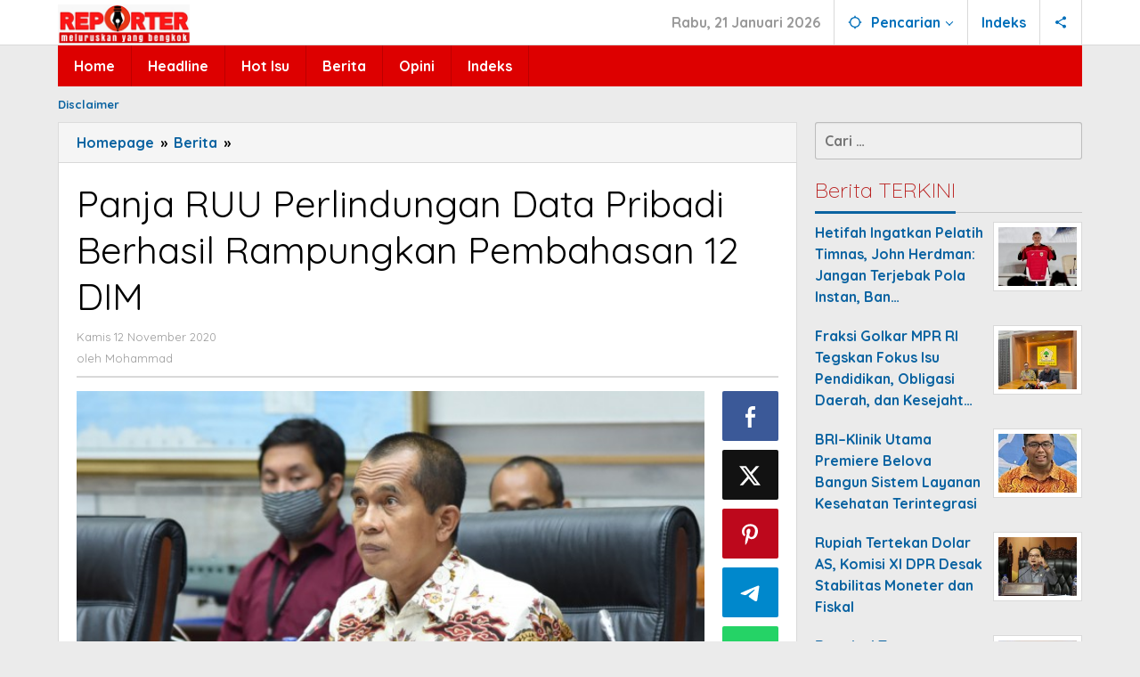

--- FILE ---
content_type: text/html; charset=UTF-8
request_url: https://reporter.id/2020/11/12/panja-ruu-perlindungan-data-pribadi-berhasil-rampungkan-pembahasan-12-dim/
body_size: 12699
content:
<!DOCTYPE html>
<html lang="id" itemscope itemtype="https://schema.org/BlogPosting">
<head itemscope="itemscope" itemtype="https://schema.org/WebSite">
<meta charset="UTF-8">
<meta name="viewport" content="width=device-width, initial-scale=1">
<link rel="profile" href="http://gmpg.org/xfn/11">

<title>Panja RUU Perlindungan Data Pribadi Berhasil Rampungkan Pembahasan 12 DIM &#8211; ReporterID</title>
<meta name='robots' content='max-image-preview:large' />
	<style>img:is([sizes="auto" i], [sizes^="auto," i]) { contain-intrinsic-size: 3000px 1500px }</style>
	<link rel='dns-prefetch' href='//fonts.googleapis.com' />
<link rel="alternate" type="application/rss+xml" title="ReporterID &raquo; Feed" href="https://reporter.id/feed/" />
<link rel="alternate" type="application/rss+xml" title="ReporterID &raquo; Umpan Komentar" href="https://reporter.id/comments/feed/" />
<link rel="alternate" type="application/rss+xml" title="ReporterID &raquo; Panja RUU Perlindungan Data Pribadi Berhasil Rampungkan Pembahasan 12 DIM Umpan Komentar" href="https://reporter.id/2020/11/12/panja-ruu-perlindungan-data-pribadi-berhasil-rampungkan-pembahasan-12-dim/feed/" />
<script type="text/javascript">
/* <![CDATA[ */
window._wpemojiSettings = {"baseUrl":"https:\/\/s.w.org\/images\/core\/emoji\/16.0.1\/72x72\/","ext":".png","svgUrl":"https:\/\/s.w.org\/images\/core\/emoji\/16.0.1\/svg\/","svgExt":".svg","source":{"concatemoji":"https:\/\/reporter.id\/wp-includes\/js\/wp-emoji-release.min.js?ver=6.8.3"}};
/*! This file is auto-generated */
!function(s,n){var o,i,e;function c(e){try{var t={supportTests:e,timestamp:(new Date).valueOf()};sessionStorage.setItem(o,JSON.stringify(t))}catch(e){}}function p(e,t,n){e.clearRect(0,0,e.canvas.width,e.canvas.height),e.fillText(t,0,0);var t=new Uint32Array(e.getImageData(0,0,e.canvas.width,e.canvas.height).data),a=(e.clearRect(0,0,e.canvas.width,e.canvas.height),e.fillText(n,0,0),new Uint32Array(e.getImageData(0,0,e.canvas.width,e.canvas.height).data));return t.every(function(e,t){return e===a[t]})}function u(e,t){e.clearRect(0,0,e.canvas.width,e.canvas.height),e.fillText(t,0,0);for(var n=e.getImageData(16,16,1,1),a=0;a<n.data.length;a++)if(0!==n.data[a])return!1;return!0}function f(e,t,n,a){switch(t){case"flag":return n(e,"\ud83c\udff3\ufe0f\u200d\u26a7\ufe0f","\ud83c\udff3\ufe0f\u200b\u26a7\ufe0f")?!1:!n(e,"\ud83c\udde8\ud83c\uddf6","\ud83c\udde8\u200b\ud83c\uddf6")&&!n(e,"\ud83c\udff4\udb40\udc67\udb40\udc62\udb40\udc65\udb40\udc6e\udb40\udc67\udb40\udc7f","\ud83c\udff4\u200b\udb40\udc67\u200b\udb40\udc62\u200b\udb40\udc65\u200b\udb40\udc6e\u200b\udb40\udc67\u200b\udb40\udc7f");case"emoji":return!a(e,"\ud83e\udedf")}return!1}function g(e,t,n,a){var r="undefined"!=typeof WorkerGlobalScope&&self instanceof WorkerGlobalScope?new OffscreenCanvas(300,150):s.createElement("canvas"),o=r.getContext("2d",{willReadFrequently:!0}),i=(o.textBaseline="top",o.font="600 32px Arial",{});return e.forEach(function(e){i[e]=t(o,e,n,a)}),i}function t(e){var t=s.createElement("script");t.src=e,t.defer=!0,s.head.appendChild(t)}"undefined"!=typeof Promise&&(o="wpEmojiSettingsSupports",i=["flag","emoji"],n.supports={everything:!0,everythingExceptFlag:!0},e=new Promise(function(e){s.addEventListener("DOMContentLoaded",e,{once:!0})}),new Promise(function(t){var n=function(){try{var e=JSON.parse(sessionStorage.getItem(o));if("object"==typeof e&&"number"==typeof e.timestamp&&(new Date).valueOf()<e.timestamp+604800&&"object"==typeof e.supportTests)return e.supportTests}catch(e){}return null}();if(!n){if("undefined"!=typeof Worker&&"undefined"!=typeof OffscreenCanvas&&"undefined"!=typeof URL&&URL.createObjectURL&&"undefined"!=typeof Blob)try{var e="postMessage("+g.toString()+"("+[JSON.stringify(i),f.toString(),p.toString(),u.toString()].join(",")+"));",a=new Blob([e],{type:"text/javascript"}),r=new Worker(URL.createObjectURL(a),{name:"wpTestEmojiSupports"});return void(r.onmessage=function(e){c(n=e.data),r.terminate(),t(n)})}catch(e){}c(n=g(i,f,p,u))}t(n)}).then(function(e){for(var t in e)n.supports[t]=e[t],n.supports.everything=n.supports.everything&&n.supports[t],"flag"!==t&&(n.supports.everythingExceptFlag=n.supports.everythingExceptFlag&&n.supports[t]);n.supports.everythingExceptFlag=n.supports.everythingExceptFlag&&!n.supports.flag,n.DOMReady=!1,n.readyCallback=function(){n.DOMReady=!0}}).then(function(){return e}).then(function(){var e;n.supports.everything||(n.readyCallback(),(e=n.source||{}).concatemoji?t(e.concatemoji):e.wpemoji&&e.twemoji&&(t(e.twemoji),t(e.wpemoji)))}))}((window,document),window._wpemojiSettings);
/* ]]> */
</script>
<style id='wp-emoji-styles-inline-css' type='text/css'>

	img.wp-smiley, img.emoji {
		display: inline !important;
		border: none !important;
		box-shadow: none !important;
		height: 1em !important;
		width: 1em !important;
		margin: 0 0.07em !important;
		vertical-align: -0.1em !important;
		background: none !important;
		padding: 0 !important;
	}
</style>
<link rel='stylesheet' id='majalahpro-core-css' href='https://reporter.id/wp-content/plugins/majalahpro-core/css/majalahpro-core.css?ver=1.2.9' type='text/css' media='all' />
<link rel='stylesheet' id='majalahpro-fonts-css' href='https://fonts.googleapis.com/css?family=Quicksand%3Aregular%2C700%2C300%26subset%3Dlatin%2C&#038;ver=1.3.1' type='text/css' media='all' />
<link rel='stylesheet' id='majalahpro-style-css' href='https://reporter.id/wp-content/themes/majalahpro/style.css?ver=1.3.1' type='text/css' media='all' />
<style id='majalahpro-style-inline-css' type='text/css'>
body{color:#000000;font-family:"Quicksand",arial,sans-serif;}kbd,a.button,button,.button,button.button,input[type="button"],input[type="reset"],input[type="submit"],#infinite-handle span,ol.comment-list li div.reply .comment-reply-link,#cancel-comment-reply-link,.tagcloud a,.tagcloud ul,ul.page-numbers li span.page-numbers,.prevnextpost-links a .prevnextpost,.page-links .page-link-number,.sidr,#navigationamp,.firstpage-title,.gmr-ajax-tab > li > a.js-tabs__title-active,.gmr-ajax-tab > li > a.js-tabs__title-active:focus,.gmr-ajax-tab > li > a.js-tabs__title-active:hover,#secondary-slider .splide__slide.is-active{background-color:#0b63a1;}#primary-menu .sub-menu-search,#primary-menu .sub-menu,#primary-menu .children,.gmr-ajax-loader{border-bottom-color:#0b63a1;}blockquote,a.button,button,.button,button.button,input[type="button"],input[type="reset"],input[type="submit"],.gmr-theme div.sharedaddy h3.sd-title:before,.bypostauthor > .comment-body,ol.comment-list li .comment-meta:after,.widget-title span{border-color:#0b63a1;}.gmr-meta-topic a,h3.widget-title,h3.related-title,.gmr-owl-carousel .gmr-slide-topic a,.gmr-module-slide-topic a{color:#b9201f;}#secondary-slider{border-top-color:#b9201f;}.gmr-owl-carousel .gmr-slide-topic a,.gmr-firstbox-content{border-color:#b9201f;}a{color:#0b63a1;}.gmr-secondmenu #primary-menu > li.page_item_has_children > a:after,.gmr-secondmenu #primary-menu > li.menu-item-has-children > a:after,.gmr-secondmenu #primary-menu .sub-menu-search > li.page_item_has_children > a:after,.gmr-secondmenu #primary-menu .sub-menu-search > li.menu-item-has-children > a:after,.gmr-secondmenu #primary-menu .sub-menu > li.page_item_has_children > a:after,.gmr-secondmenu #primary-menu .sub-menu > li.menu-item-has-children > a:after,.gmr-secondmenu #primary-menu .children > li.page_item_has_children > a:after,.gmr-secondmenu #primary-menu .children > li.menu-item-has-children > a:after{border-color:#0b63a1;}a:hover,a:focus,a:active{color:#0b63a1;}.gmr-topnavmenu #primary-menu > li.page_item_has_children:hover > a:after,.gmr-topnavmenu #primary-menu > li.menu-item-has-children:hover > a:after{border-color:#0b63a1;}.site-title a{color:#0b63a1;}.site-description{color:#999999;}.gmr-logo{margin-top:5px;}.gmr-menuwrap,.gmr-sticky .top-header.sticky-menu,.gmr-mainmenu #primary-menu .sub-menu,.gmr-mainmenu #primary-menu .children{background-color:#dd0000;}#gmr-responsive-menu,.gmr-mainmenu #primary-menu > li > a{color:#ffffff;}.gmr-mainmenu #primary-menu > li.menu-border > a span,.gmr-mainmenu #primary-menu > li.page_item_has_children > a:after,.gmr-mainmenu #primary-menu > li.menu-item-has-children > a:after,.gmr-mainmenu #primary-menu .sub-menu-search > li.page_item_has_children > a:after,.gmr-mainmenu #primary-menu .sub-menu-search > li.menu-item-has-children > a:after,.gmr-mainmenu #primary-menu .sub-menu > li.page_item_has_children > a:after,.gmr-mainmenu #primary-menu .sub-menu > li.menu-item-has-children > a:after,.gmr-mainmenu #primary-menu .children > li.page_item_has_children > a:after,.gmr-mainmenu #primary-menu .children > li.menu-item-has-children > a:after{border-color:#ffffff;}#gmr-responsive-menu:hover,.gmr-mainmenu #primary-menu > li:hover > a,.gmr-mainmenu #primary-menu .current-menu-item > a,.gmr-mainmenu #primary-menu .current-menu-ancestor > a,.gmr-mainmenu #primary-menu .current_page_item > a,.gmr-mainmenu #primary-menu .current_page_ancestor > a,.gmr-mainmenu .search-trigger .gmr-icon:hover{color:#ffffff;}.gmr-mainmenu #primary-menu > li.menu-border:hover > a span,.gmr-mainmenu #primary-menu > li.menu-border.current-menu-item > a span,.gmr-mainmenu #primary-menu > li.menu-border.current-menu-ancestor > a span,.gmr-mainmenu #primary-menu > li.menu-border.current_page_item > a span,.gmr-mainmenu #primary-menu > li.menu-border.current_page_ancestor > a span,.gmr-mainmenu #primary-menu > li.page_item_has_children:hover > a:after,.gmr-mainmenu #primary-menu > li.menu-item-has-children:hover > a:after{border-color:#ffffff;}.gmr-mainmenu #primary-menu > li:hover > a,.gmr-mainmenu #primary-menu .current-menu-item > a,.gmr-mainmenu #primary-menu .current-menu-ancestor > a,.gmr-mainmenu #primary-menu .current_page_item > a,.gmr-mainmenu #primary-menu .current_page_ancestor > a{background-color:#0b63a1;}.gmr-topnavwrap{background-color:#ffffff;}#gmr-topnavresponsive-menu svg,.gmr-topnavmenu #primary-menu > li > a,.gmr-social-icon ul > li > a,.search-trigger .gmr-icon{color:#016fba;}.gmr-topnavmenu #primary-menu > li.menu-border > a span,.gmr-topnavmenu #primary-menu > li.page_item_has_children > a:after,.gmr-topnavmenu #primary-menu > li.menu-item-has-children > a:after,.gmr-topnavmenu #primary-menu .sub-menu-search > li.page_item_has_children > a:after,.gmr-topnavmenu #primary-menu .sub-menu-search > li.menu-item-has-children > a:after,.gmr-topnavmenu #primary-menu .sub-menu > li.page_item_has_children > a:after,.gmr-topnavmenu #primary-menu .sub-menu > li.menu-item-has-children > a:after,.gmr-topnavmenu #primary-menu .children > li.page_item_has_children > a:after,.gmr-topnavmenu #primary-menu .children > li.menu-item-has-children > a:after{border-color:#016fba;}#gmr-topnavresponsive-menu:hover,.gmr-topnavmenu #primary-menu > li:hover > a,.gmr-topnavmenu #primary-menu .current-menu-item > a,.gmr-topnavmenu #primary-menu .current-menu-ancestor > a,.gmr-topnavmenu #primary-menu .current_page_item > a,.gmr-topnavmenu #primary-menu .current_page_ancestor > a,.gmr-social-icon ul > li > a:hover{color:#0b63a1;}.gmr-topnavmenu #primary-menu > li.menu-border:hover > a span,.gmr-topnavmenu #primary-menu > li.menu-border.current-menu-item > a span,.gmr-topnavmenu #primary-menu > li.menu-border.current-menu-ancestor > a span,.gmr-topnavmenu #primary-menu > li.menu-border.current_page_item > a span,.gmr-topnavmenu #primary-menu > li.menu-border.current_page_ancestor > a span,.gmr-topnavmenu #primary-menu > li.page_item_has_children:hover > a:after,.gmr-topnavmenu #primary-menu > li.menu-item-has-children:hover > a:after{border-color:#0b63a1;}.page-title,.breadcrumbs,.gmr-authorbox,.module-slide-tabs,.related-title{background-color:#f5f5f5;}.site-main,.gmr-infinite-selector.gmr-related-infinite #gmr-main-load .item-infinite .item-box,.majalahpro-core-related-post .gmr-newinfinite{background-color:#ffffff;}h1,h2,h3,h4,h5,h6,.h1,.h2,.h3,.h4,.h5,.h6,.site-title,#gmr-responsive-menu,.gmr-mainmenu #primary-menu > li > a{font-family:"Quicksand",arial,sans-serif;}body,.gmr-gallery-related ul li,.gmr-module-posts ul li{font-weight:700;font-size:16px;}.entry-content-single{font-size:17px;}h1{font-size:30px;}h2{font-size:26px;}h3{font-size:24px;}h4{font-size:22px;}h5{font-size:20px;}h6{font-size:18px;}.widget-footer{background-color:#ffffff;}.site-footer{color:#323233;}.site-footer a{color:#999;}.site-footer a:hover{color:#999;}
</style>

<!-- OG: 3.2.3 --><link rel="image_src" href="https://reporter.id/wp-content/uploads/2020/11/abdul-kharis-ruu-pdp.jpg"><meta name="msapplication-TileImage" content="https://reporter.id/wp-content/uploads/2020/11/abdul-kharis-ruu-pdp.jpg">
<meta property="og:image" content="https://reporter.id/wp-content/uploads/2020/11/abdul-kharis-ruu-pdp.jpg"><meta property="og:image:secure_url" content="https://reporter.id/wp-content/uploads/2020/11/abdul-kharis-ruu-pdp.jpg"><meta property="og:image:width" content="640"><meta property="og:image:height" content="427"><meta property="og:image:alt" content="abdul kharis ruu pdp"><meta property="og:image:type" content="image/jpeg"><meta property="og:description" content="JAKARTA, REPORTER.ID - Panitia Kerja (Panja) Rancangan Undang-Undang (RUU) tentang Perlindungan Data Pribadi (PDP) Komisi I DPR RI yang dipimpin Wakil Ketua Komisi I DPR RI Abdul Kharis Almasyhari kembali melaksanakan rapat lanjutan pembahasan materi Daftar Inventarisasi Masalah (DIM) RUU tentang PDP. Pada rapat kali ini, Tim Panja RUU tentang Perlindungan Data Pribadi Komisi I..."><meta property="og:type" content="article"><meta property="og:locale" content="id"><meta property="og:site_name" content="ReporterID"><meta property="og:title" content="Panja RUU Perlindungan Data Pribadi Berhasil Rampungkan Pembahasan 12 DIM"><meta property="og:url" content="https://reporter.id/2020/11/12/panja-ruu-perlindungan-data-pribadi-berhasil-rampungkan-pembahasan-12-dim/"><meta property="og:updated_time" content="2020-11-12T10:58:24+07:00">
<meta property="article:tag" content="panja ruu pdp"><meta property="article:published_time" content="2020-11-12T03:58:24+00:00"><meta property="article:modified_time" content="2020-11-12T03:58:24+00:00"><meta property="article:section" content="Berita"><meta property="article:author:first_name" content="Mohammad"><meta property="article:author:last_name" content="Munif"><meta property="article:author:username" content="Mohammad">
<meta property="twitter:partner" content="ogwp"><meta property="twitter:card" content="summary_large_image"><meta property="twitter:image" content="https://reporter.id/wp-content/uploads/2020/11/abdul-kharis-ruu-pdp.jpg"><meta property="twitter:image:alt" content="abdul kharis ruu pdp"><meta property="twitter:title" content="Panja RUU Perlindungan Data Pribadi Berhasil Rampungkan Pembahasan 12 DIM"><meta property="twitter:description" content="JAKARTA, REPORTER.ID - Panitia Kerja (Panja) Rancangan Undang-Undang (RUU) tentang Perlindungan Data Pribadi (PDP) Komisi I DPR RI yang dipimpin Wakil Ketua Komisi I DPR RI Abdul Kharis Almasyhari..."><meta property="twitter:url" content="https://reporter.id/2020/11/12/panja-ruu-perlindungan-data-pribadi-berhasil-rampungkan-pembahasan-12-dim/">
<meta itemprop="image" content="https://reporter.id/wp-content/uploads/2020/11/abdul-kharis-ruu-pdp.jpg"><meta itemprop="name" content="Panja RUU Perlindungan Data Pribadi Berhasil Rampungkan Pembahasan 12 DIM"><meta itemprop="description" content="JAKARTA, REPORTER.ID - Panitia Kerja (Panja) Rancangan Undang-Undang (RUU) tentang Perlindungan Data Pribadi (PDP) Komisi I DPR RI yang dipimpin Wakil Ketua Komisi I DPR RI Abdul Kharis Almasyhari kembali melaksanakan rapat lanjutan pembahasan materi Daftar Inventarisasi Masalah (DIM) RUU tentang PDP. Pada rapat kali ini, Tim Panja RUU tentang Perlindungan Data Pribadi Komisi I..."><meta itemprop="datePublished" content="2020-11-12"><meta itemprop="dateModified" content="2020-11-12T03:58:24+00:00"><meta itemprop="author" content="Mohammad"><meta itemprop="tagline" content="Meluruskan yang Bengkok">
<meta property="profile:first_name" content="Mohammad"><meta property="profile:last_name" content="Munif"><meta property="profile:username" content="Mohammad">
<!-- /OG -->

<link rel="https://api.w.org/" href="https://reporter.id/wp-json/" /><link rel="alternate" title="JSON" type="application/json" href="https://reporter.id/wp-json/wp/v2/posts/8292" /><link rel="EditURI" type="application/rsd+xml" title="RSD" href="https://reporter.id/xmlrpc.php?rsd" />
<meta name="generator" content="WordPress 6.8.3" />
<link rel="canonical" href="https://reporter.id/2020/11/12/panja-ruu-perlindungan-data-pribadi-berhasil-rampungkan-pembahasan-12-dim/" />
<link rel='shortlink' href='https://reporter.id/?p=8292' />
<link rel="alternate" title="oEmbed (JSON)" type="application/json+oembed" href="https://reporter.id/wp-json/oembed/1.0/embed?url=https%3A%2F%2Freporter.id%2F2020%2F11%2F12%2Fpanja-ruu-perlindungan-data-pribadi-berhasil-rampungkan-pembahasan-12-dim%2F" />
<link rel="alternate" title="oEmbed (XML)" type="text/xml+oembed" href="https://reporter.id/wp-json/oembed/1.0/embed?url=https%3A%2F%2Freporter.id%2F2020%2F11%2F12%2Fpanja-ruu-perlindungan-data-pribadi-berhasil-rampungkan-pembahasan-12-dim%2F&#038;format=xml" />
<link rel="pingback" href="https://reporter.id/xmlrpc.php"><link rel="icon" href="https://reporter.id/wp-content/uploads/2025/03/cropped-Favicon_Reporter-46x46.png" sizes="32x32" />
<link rel="icon" href="https://reporter.id/wp-content/uploads/2025/03/cropped-Favicon_Reporter.png" sizes="192x192" />
<link rel="apple-touch-icon" href="https://reporter.id/wp-content/uploads/2025/03/cropped-Favicon_Reporter.png" />
<meta name="msapplication-TileImage" content="https://reporter.id/wp-content/uploads/2025/03/cropped-Favicon_Reporter.png" />
</head>

<body class="wp-singular post-template-default single single-post postid-8292 single-format-standard wp-theme-majalahpro gmr-theme idtheme kentooz gmr-sticky group-blog" itemscope="itemscope" itemtype="https://schema.org/WebPage">
<a class="skip-link screen-reader-text" href="#main">Lewati ke konten</a>

<div class="top-header-second">
	<div class="gmr-topnavwrap clearfix">
		<div class="container">
			<div class="gmr-list-table">
				<div class="gmr-table-row">
					<div class="gmr-table-cell gmr-table-logo">
						<div class="gmr-mobilelogo">
							<div class="gmr-logo"><a href="https://reporter.id/" class="custom-logo-link" itemprop="url" title="ReporterID"><img src="https://reporter.id/wp-content/uploads/2025/03/Logo_Reporter_300.jpg" alt="ReporterID" title="ReporterID" /></a></div>						</div>
					</div>
					<div class="gmr-table-cell gmr-table-menu">
													<a id="gmr-topnavresponsive-menu" href="#menus" title="Menus" rel="nofollow"><svg xmlns="http://www.w3.org/2000/svg" xmlns:xlink="http://www.w3.org/1999/xlink" aria-hidden="true" role="img" style="vertical-align: -0.125em;" width="1em" height="1em" preserveAspectRatio="xMidYMid meet" viewBox="0 0 24 24"><path d="M3 18h18v-2H3v2zm0-5h18v-2H3v2zm0-7v2h18V6H3z" fill="currentColor"/></svg></a>
							<div class="close-topnavmenu-wrap"><a id="close-topnavmenu-button" rel="nofollow" href="#"><svg xmlns="http://www.w3.org/2000/svg" xmlns:xlink="http://www.w3.org/1999/xlink" aria-hidden="true" role="img" width="1em" height="1em" preserveAspectRatio="xMidYMid meet" viewBox="0 0 24 24"><g fill="currentColor"><path d="M12 2a10 10 0 1 0 10 10A10 10 0 0 0 12 2zm0 18a8 8 0 1 1 8-8a8 8 0 0 1-8 8z"/><path d="M14.71 9.29a1 1 0 0 0-1.42 0L12 10.59l-1.29-1.3a1 1 0 0 0-1.42 1.42l1.3 1.29l-1.3 1.29a1 1 0 0 0 0 1.42a1 1 0 0 0 1.42 0l1.29-1.3l1.29 1.3a1 1 0 0 0 1.42 0a1 1 0 0 0 0-1.42L13.41 12l1.3-1.29a1 1 0 0 0 0-1.42z"/></g></svg></a></div>
							<nav id="site-navigation" class="gmr-topnavmenu pull-right" role="navigation" itemscope="itemscope" itemtype="https://schema.org/SiteNavigationElement">
								<ul id="primary-menu" class="menu"><li class="menu-item menu-item-type-custom menu-item-object-custom menu-item-object-date"><span class="gmr-top-date" data-lang="id">&nbsp;</span></li><li class="menu-item menu-item-type-custom menu-item-object-custom menu-item-has-children gmr-search"><a href="#" title="Pencarian" rel="nofollow" itemprop="url"><svg xmlns="http://www.w3.org/2000/svg" xmlns:xlink="http://www.w3.org/1999/xlink" aria-hidden="true" role="img" style="vertical-align: -0.125em;" width="1em" height="1em" preserveAspectRatio="xMidYMid meet" viewBox="0 0 24 24"><path d="M20.94 11A8.994 8.994 0 0 0 13 3.06V1h-2v2.06A8.994 8.994 0 0 0 3.06 11H1v2h2.06A8.994 8.994 0 0 0 11 20.94V23h2v-2.06A8.994 8.994 0 0 0 20.94 13H23v-2h-2.06zM12 19c-3.87 0-7-3.13-7-7s3.13-7 7-7s7 3.13 7 7s-3.13 7-7 7z" fill="currentColor"/></svg><span itemprop="name">Pencarian</span></a><ul class="sub-menu-search"><li id="menu-item-search" class="menu-item menu-item-type-custom menu-item-object-custom menu-item-search"><form method="get" class="gmr-searchform searchform" action="https://reporter.id/"><input type="text" name="s" id="s" placeholder="Pencarian" /></form></li></ul></li><li id="menu-item-23674" class="menu-item menu-item-type-post_type menu-item-object-page menu-item-23674"><a href="https://reporter.id/indeks/" itemprop="url"><span itemprop="name">Indeks</span></a></li>

					<li class="menu-item menu-item-type-custom menu-item-object-custom gmr-social-menu">
						<a href="#" title="Social Network" rel="nofollow" class="gmr-social-mainlink" itemprop="url">
							<svg xmlns="http://www.w3.org/2000/svg" xmlns:xlink="http://www.w3.org/1999/xlink" aria-hidden="true" role="img" style="vertical-align: -0.125em;" width="1em" height="1em" preserveAspectRatio="xMidYMid meet" viewBox="0 0 24 24"><path d="M18 16.08c-.76 0-1.44.3-1.96.77L8.91 12.7c.05-.23.09-.46.09-.7s-.04-.47-.09-.7l7.05-4.11c.54.5 1.25.81 2.04.81c1.66 0 3-1.34 3-3s-1.34-3-3-3s-3 1.34-3 3c0 .24.04.47.09.7L8.04 9.81C7.5 9.31 6.79 9 6 9c-1.66 0-3 1.34-3 3s1.34 3 3 3c.79 0 1.5-.31 2.04-.81l7.12 4.16c-.05.21-.08.43-.08.65c0 1.61 1.31 2.92 2.92 2.92c1.61 0 2.92-1.31 2.92-2.92s-1.31-2.92-2.92-2.92z" fill="currentColor"/></svg>
						</a><ul class="sub-menu"><li class="menu-item menu-item-type-custom menu-item-object-custom menu-item-social-network"><a href="https://reporter.id/feed/" title="RSS" class="rss" target="_blank" rel="nofollow"><svg xmlns="http://www.w3.org/2000/svg" xmlns:xlink="http://www.w3.org/1999/xlink" aria-hidden="true" role="img" width="1em" height="1em" preserveAspectRatio="xMidYMid meet" viewBox="0 0 20 20"><path d="M14.92 18H18C18 9.32 10.82 2.25 2 2.25v3.02c7.12 0 12.92 5.71 12.92 12.73zm-5.44 0h3.08C12.56 12.27 7.82 7.6 2 7.6v3.02c2 0 3.87.77 5.29 2.16A7.292 7.292 0 0 1 9.48 18zm-5.35-.02c1.17 0 2.13-.93 2.13-2.09c0-1.15-.96-2.09-2.13-2.09c-1.18 0-2.13.94-2.13 2.09c0 1.16.95 2.09 2.13 2.09z" fill="currentColor"/></svg>RSS</a></li></ul></li></ul>							</nav><!-- #site-navigation -->
											</div>
				</div>
			</div>
					</div>
	</div>
</div>


	<header id="masthead" class="site-header" role="banner" itemscope="itemscope" itemtype="https://schema.org/WPHeader">
		<div class="top-header">
			<div class="container">
				<div class="gmr-menuwrap clearfix">
					<nav id="site-navigation" class="gmr-mainmenu" role="navigation" itemscope="itemscope" itemtype="https://schema.org/SiteNavigationElement">
						<ul id="primary-menu" class="menu"><li id="menu-item-23524" class="menu-item menu-item-type-custom menu-item-object-custom menu-item-home menu-item-23524"><a href="https://reporter.id/" itemprop="url"><span itemprop="name">Home</span></a></li>
<li id="menu-item-23514" class="menu-item menu-item-type-taxonomy menu-item-object-category menu-item-23514"><a href="https://reporter.id/category/headline/" itemprop="url"><span itemprop="name">Headline</span></a></li>
<li id="menu-item-23515" class="menu-item menu-item-type-taxonomy menu-item-object-category menu-item-23515"><a href="https://reporter.id/category/hot-isu/" itemprop="url"><span itemprop="name">Hot Isu</span></a></li>
<li id="menu-item-23513" class="menu-item menu-item-type-taxonomy menu-item-object-category current-post-ancestor current-menu-parent current-post-parent menu-item-23513"><a href="https://reporter.id/category/berita/" itemprop="url"><span itemprop="name">Berita</span></a></li>
<li id="menu-item-23516" class="menu-item menu-item-type-taxonomy menu-item-object-category menu-item-23516"><a href="https://reporter.id/category/opini/" itemprop="url"><span itemprop="name">Opini</span></a></li>
<li id="menu-item-23293" class="menu-item menu-item-type-post_type menu-item-object-page menu-item-23293"><a href="https://reporter.id/indeks/" itemprop="url"><span itemprop="name">Indeks</span></a></li>
</ul>					</nav><!-- #site-navigation -->
				</div>
			</div>
		</div><!-- .top-header -->
	</header><!-- #masthead -->

				<div class="container">
				<div class="gmr-secondmenuwrap clearfix">
					<nav id="site-navigation" class="gmr-secondmenu" role="navigation" itemscope="itemscope" itemtype="https://schema.org/SiteNavigationElement">
						<ul id="primary-menu" class="menu"><li id="menu-item-23290" class="menu-item menu-item-type-post_type menu-item-object-page menu-item-23290"><a href="https://reporter.id/disclaimer/" itemprop="url"><span itemprop="name">Disclaimer</span></a></li>
</ul>					</nav><!-- #site-navigation -->
				</div>
			</div>
		
<div class="site inner-wrap" id="site-container">
	
	<div id="content" class="gmr-content">

		
		<div class="container">

			<div class="row">

<div id="primary" class="content-area col-md-content">

			<div class="breadcrumbs" itemscope itemtype="https://schema.org/BreadcrumbList">
				<div class="container">
																												<span class="first-item" itemprop="itemListElement" itemscope itemtype="https://schema.org/ListItem">
										<a itemscope itemtype="https://schema.org/WebPage" itemprop="item" itemid="https://reporter.id/" href="https://reporter.id/">
											<span itemprop="name">Homepage</span>
										</a>
										<span itemprop="position" content="1"></span>
									</span>
														<span class="separator">&raquo;</span>
																																<span class="0-item" itemprop="itemListElement" itemscope itemtype="https://schema.org/ListItem">
									<a itemscope itemtype="https://schema.org/WebPage" itemprop="item" itemid="https://reporter.id/category/berita/" href="https://reporter.id/category/berita/">
										<span itemprop="name">Berita</span>
									</a>
									<span itemprop="position" content="2"></span>
								</span>
														<span class="separator">&raquo;</span>
																								<span class="last-item screen-reader-text" itemscope itemtype="https://schema.org/ListItem">
								<span itemprop="name">Panja RUU Perlindungan Data Pribadi Berhasil Rampungkan Pembahasan 12 DIM</span>
								<span itemprop="position" content="3"></span>
							</span>
																</div>
			</div>
			
	<main id="main" class="site-main-single" role="main">

	
<article id="post-8292" class="post-8292 post type-post status-publish format-standard has-post-thumbnail hentry category-berita tag-panja-ruu-pdp" itemscope="itemscope" itemtype="https://schema.org/CreativeWork">

	<div class="gmr-box-content site-main gmr-single">
				<header class="entry-header">
			<h1 class="entry-title" itemprop="headline">Panja RUU Perlindungan Data Pribadi Berhasil Rampungkan Pembahasan 12 DIM</h1>			<div class="gmr-metacontent"><span class="posted-on"><time class="entry-date published updated" itemprop="dateModified" datetime="2020-11-12T10:58:24+07:00">Kamis 12 November 2020</time></span><span class="screen-reader-text">oleh <span class="entry-author vcard screen-reader-text" itemprop="author" itemscope="itemscope" itemtype="https://schema.org/person"><a class="url fn n" href="https://reporter.id/author/munib/" title="Tautan ke: Mohammad" itemprop="url"><span itemprop="name">Mohammad</span></a></span></span></div><div class="gmr-metacontent"><span class="posted-on">oleh <span class="entry-author vcard" itemprop="author" itemscope="itemscope" itemtype="https://schema.org/person"><a class="url fn n" href="https://reporter.id/author/munib/" title="Tautan ke: Mohammad" itemprop="url"><span itemprop="name">Mohammad</span></a></span></span></div>
		</header><!-- .entry-header -->

		<div class="row"><div class="col-md-sgl-m">					<figure class="wp-caption alignnone gmr-single-image">
						<img width="640" height="427" src="https://reporter.id/wp-content/uploads/2020/11/abdul-kharis-ruu-pdp.jpg" class="attachment-post-thumbnail size-post-thumbnail wp-post-image" alt="" decoding="async" fetchpriority="high" title="abdul kharis ruu pdp" />											</figure>
					
			<div class="entry-content entry-content-single" itemprop="text">
				<p><strong>JAKARTA, REPORTER.ID</strong> &#8211; Panitia Kerja (Panja) Rancangan Undang-Undang (RUU) tentang Perlindungan Data Pribadi (PDP) Komisi I DPR RI yang dipimpin Wakil Ketua Komisi I DPR RI Abdul Kharis Almasyhari kembali melaksanakan rapat lanjutan pembahasan materi Daftar Inventarisasi Masalah (DIM) RUU tentang PDP.</p>
<p>Pada rapat kali ini, Tim Panja RUU tentang Perlindungan Data Pribadi Komisi I DPR dan Tim Panja dari Pemerintah telah merampungkan pembahasannya hingga DIM ke 12. &#8220;Kita sudah berhasil menyelesaikan 12 DIM. Selanjutnya hari Rabu, pekan depan kita akan membahas lagi (Dim selanjutnya),&#8221; tegas Kharis di Gedung Parlemen, Senayan, Jakarta, Rabu (11/11/2020).</p>
<p>Legislator Fraksi PKS ini berharap, pada rapat-rapat Panja RUU PDP selanjutnya akan bisa lebih banyak lagi DIM yang dapat diselesaikan pembahasannya secara baik. RUU Perlindungan Data Pribadi diharapkan dapat menjadi suatu regulasi yang kuat dan komprehensif dalam mengatur data pribadi, baik didalam negeri maupun lintas batas negara.</p>
<p>RUU PDP juga akan memberikan landasan hukum bagi Indonesia untuk menjaga kedaulatan, keamanan dan pertahanan negara, serta perlindungan data pribadi milik warga negara Indonesia di manapun data pribadi tersebut berada.</p>
<p>Perlindungan data pribadi sendiri ditujukan untuk menjamin hak warga negara atas perlindungan diri pribadi dan menumbuhkan kesadaran masyarakat, serta menjamin pengakuan dan penghormatan atas pentingnya perlindungan data pribadi. Oleh karena itu perlu adanya landasan hukum yang mengatur perlindungan untuk memberikan keamanan atas data pribadi berdasarkan Undang-Undang Dasar Republik Indonesia Tahun 1945.</p>
			</div><!-- .entry-content -->

			<footer class="entry-footer">
				<span class="tags-links">Ditag <svg xmlns="http://www.w3.org/2000/svg" xmlns:xlink="http://www.w3.org/1999/xlink" aria-hidden="true" role="img" width="1em" height="1em" preserveAspectRatio="xMidYMid meet" viewBox="0 0 16 16"><g fill="currentColor"><path d="M2 2a1 1 0 0 1 1-1h4.586a1 1 0 0 1 .707.293l7 7a1 1 0 0 1 0 1.414l-4.586 4.586a1 1 0 0 1-1.414 0l-7-7A1 1 0 0 1 2 6.586V2zm3.5 4a1.5 1.5 0 1 0 0-3a1.5 1.5 0 0 0 0 3z"/><path d="M1.293 7.793A1 1 0 0 1 1 7.086V2a1 1 0 0 0-1 1v4.586a1 1 0 0 0 .293.707l7 7a1 1 0 0 0 1.414 0l.043-.043l-7.457-7.457z"/></g></svg><a href="https://reporter.id/tag/panja-ruu-pdp/" rel="tag">panja ruu pdp</a></span><div class="gmr-metacontent"><span class="posted-on">oleh <span class="entry-author vcard" itemprop="author" itemscope="itemscope" itemtype="https://schema.org/person"><a class="url fn n" href="https://reporter.id/author/munib/" title="Tautan ke: Mohammad" itemprop="url"><span itemprop="name">Mohammad</span></a></span></span></div><ul class="footer-social-icon"><li class="social-text">Ikuti Kami Pada</li><li><a href="https://reporter.id/feed/" title="RSS" class="rss" target="_blank" rel="nofollow"><svg xmlns="http://www.w3.org/2000/svg" xmlns:xlink="http://www.w3.org/1999/xlink" aria-hidden="true" role="img" width="1em" height="1em" preserveAspectRatio="xMidYMid meet" viewBox="0 0 20 20"><path d="M14.92 18H18C18 9.32 10.82 2.25 2 2.25v3.02c7.12 0 12.92 5.71 12.92 12.73zm-5.44 0h3.08C12.56 12.27 7.82 7.6 2 7.6v3.02c2 0 3.87.77 5.29 2.16A7.292 7.292 0 0 1 9.48 18zm-5.35-.02c1.17 0 2.13-.93 2.13-2.09c0-1.15-.96-2.09-2.13-2.09c-1.18 0-2.13.94-2.13 2.09c0 1.16.95 2.09 2.13 2.09z" fill="currentColor"/></svg></a></li></ul>
	<nav class="navigation post-navigation" aria-label="Pos">
		<h2 class="screen-reader-text">Navigasi pos</h2>
		<div class="nav-links"><div class="nav-previous"><a href="https://reporter.id/2020/11/12/hot-isu-yang-berkembang-kamis-12-11-pagi-ini/" rel="prev"><span>Pos sebelumnya</span> HOT ISU Yang Berkembang Kamis (12/11) Pagi Ini</a></div><div class="nav-next"><a href="https://reporter.id/2020/11/12/fraksi-nasdem-akan-usulkan-kembali-ruu-penghapusan-kekerasan-seksual/" rel="next"><span>Pos berikutnya</span> Fraksi NasDem akan Usulkan kembali RUU Penghapusan Kekerasan Seksual</a></div></div>
	</nav>			</footer><!-- .entry-footer -->

			</div><div class="col-md-sgl-r pos-sticky"><div class="gmr-social-share"><ul class="gmr-socialicon-share"><li class="facebook"><a href="https://www.facebook.com/sharer/sharer.php?u=https%3A%2F%2Freporter.id%2F2020%2F11%2F12%2Fpanja-ruu-perlindungan-data-pribadi-berhasil-rampungkan-pembahasan-12-dim%2F" class="gmr-share-facebook" rel="nofollow" title="Sebar ini"><svg xmlns="http://www.w3.org/2000/svg" xmlns:xlink="http://www.w3.org/1999/xlink" aria-hidden="true" role="img" width="0.49em" height="1em" preserveAspectRatio="xMidYMid meet" viewBox="0 0 486.037 1000"><path d="M124.074 1000V530.771H0V361.826h124.074V217.525C124.074 104.132 197.365 0 366.243 0C434.619 0 485.18 6.555 485.18 6.555l-3.984 157.766s-51.564-.502-107.833-.502c-60.9 0-70.657 28.065-70.657 74.646v123.361h183.331l-7.977 168.945H302.706V1000H124.074" fill="currentColor"/></svg></a></li><li class="twitter"><a href="https://twitter.com/intent/tweet?url=https%3A%2F%2Freporter.id%2F2020%2F11%2F12%2Fpanja-ruu-perlindungan-data-pribadi-berhasil-rampungkan-pembahasan-12-dim%2F&amp;text=Panja%20RUU%20Perlindungan%20Data%20Pribadi%20Berhasil%20Rampungkan%20Pembahasan%2012%20DIM" class="gmr-share-twitter" rel="nofollow" title="Tweet ini"><svg xmlns="http://www.w3.org/2000/svg" aria-hidden="true" role="img" width="1em" height="1em" viewBox="0 0 24 24"><path fill="currentColor" d="M18.901 1.153h3.68l-8.04 9.19L24 22.846h-7.406l-5.8-7.584l-6.638 7.584H.474l8.6-9.83L0 1.154h7.594l5.243 6.932ZM17.61 20.644h2.039L6.486 3.24H4.298Z"></path></svg></a></li><li class="pinterest"><a href="https://pinterest.com/pin/create/button/?url=https%3A%2F%2Freporter.id%2F2020%2F11%2F12%2Fpanja-ruu-perlindungan-data-pribadi-berhasil-rampungkan-pembahasan-12-dim%2F&amp;media=https://reporter.id/wp-content/uploads/2020/11/abdul-kharis-ruu-pdp.jpg&amp;description=Panja%20RUU%20Perlindungan%20Data%20Pribadi%20Berhasil%20Rampungkan%20Pembahasan%2012%20DIM" class="gmr-share-pinit" rel="nofollow" title="Pin ini"><svg xmlns="http://www.w3.org/2000/svg" xmlns:xlink="http://www.w3.org/1999/xlink" aria-hidden="true" role="img" width="1em" height="1em" preserveAspectRatio="xMidYMid meet" viewBox="0 0 32 32"><path d="M16.75.406C10.337.406 4 4.681 4 11.6c0 4.4 2.475 6.9 3.975 6.9c.619 0 .975-1.725.975-2.212c0-.581-1.481-1.819-1.481-4.238c0-5.025 3.825-8.588 8.775-8.588c4.256 0 7.406 2.419 7.406 6.863c0 3.319-1.331 9.544-5.644 9.544c-1.556 0-2.888-1.125-2.888-2.737c0-2.363 1.65-4.65 1.65-7.088c0-4.137-5.869-3.387-5.869 1.613c0 1.05.131 2.212.6 3.169c-.863 3.713-2.625 9.244-2.625 13.069c0 1.181.169 2.344.281 3.525c.212.238.106.213.431.094c3.15-4.313 3.038-5.156 4.463-10.8c.769 1.463 2.756 2.25 4.331 2.25c6.637 0 9.619-6.469 9.619-12.3c0-6.206-5.363-10.256-11.25-10.256z" fill="currentColor"/></svg></a></li><li class="telegram"><a href="https://t.me/share/url?url=https%3A%2F%2Freporter.id%2F2020%2F11%2F12%2Fpanja-ruu-perlindungan-data-pribadi-berhasil-rampungkan-pembahasan-12-dim%2F&amp;text=Panja%20RUU%20Perlindungan%20Data%20Pribadi%20Berhasil%20Rampungkan%20Pembahasan%2012%20DIM" target="_blank" rel="nofollow" title="Telegram Share"><svg xmlns="http://www.w3.org/2000/svg" xmlns:xlink="http://www.w3.org/1999/xlink" aria-hidden="true" role="img" width="1em" height="1em" preserveAspectRatio="xMidYMid meet" viewBox="0 0 48 48"><path d="M41.42 7.309s3.885-1.515 3.56 2.164c-.107 1.515-1.078 6.818-1.834 12.553l-2.59 16.99s-.216 2.489-2.159 2.922c-1.942.432-4.856-1.515-5.396-1.948c-.432-.325-8.094-5.195-10.792-7.575c-.756-.65-1.62-1.948.108-3.463L33.648 18.13c1.295-1.298 2.59-4.328-2.806-.649l-15.11 10.28s-1.727 1.083-4.964.109l-7.016-2.165s-2.59-1.623 1.835-3.246c10.793-5.086 24.068-10.28 35.831-15.15z" fill="currentColor"/></svg></a></li><li class="whatsapp"><a href="https://api.whatsapp.com/send?text=Panja%20RUU%20Perlindungan%20Data%20Pribadi%20Berhasil%20Rampungkan%20Pembahasan%2012%20DIM https%3A%2F%2Freporter.id%2F2020%2F11%2F12%2Fpanja-ruu-perlindungan-data-pribadi-berhasil-rampungkan-pembahasan-12-dim%2F" class="gmr-share-whatsapp" rel="nofollow" title="Whatsapp"><svg xmlns="http://www.w3.org/2000/svg" xmlns:xlink="http://www.w3.org/1999/xlink" aria-hidden="true" role="img" width="1em" height="1em" preserveAspectRatio="xMidYMid meet" viewBox="0 0 24 24"><path d="M15.271 13.21a7.014 7.014 0 0 1 1.543.7l-.031-.018c.529.235.986.51 1.403.833l-.015-.011c.02.061.032.13.032.203l-.001.032v-.001c-.015.429-.11.832-.271 1.199l.008-.021c-.231.463-.616.82-1.087 1.01l-.014.005a3.624 3.624 0 0 1-1.576.411h-.006a8.342 8.342 0 0 1-2.988-.982l.043.022a8.9 8.9 0 0 1-2.636-1.829l-.001-.001a20.473 20.473 0 0 1-2.248-2.794l-.047-.074a5.38 5.38 0 0 1-1.1-2.995l-.001-.013v-.124a3.422 3.422 0 0 1 1.144-2.447l.003-.003a1.17 1.17 0 0 1 .805-.341h.001c.101.003.198.011.292.025l-.013-.002c.087.013.188.021.292.023h.003a.642.642 0 0 1 .414.102l-.002-.001c.107.118.189.261.238.418l.002.008q.124.31.512 1.364c.135.314.267.701.373 1.099l.014.063a1.573 1.573 0 0 1-.533.889l-.003.002q-.535.566-.535.72a.436.436 0 0 0 .081.234l-.001-.001a7.03 7.03 0 0 0 1.576 2.119l.005.005a9.89 9.89 0 0 0 2.282 1.54l.059.026a.681.681 0 0 0 .339.109h.002q.233 0 .838-.752t.804-.752zm-3.147 8.216h.022a9.438 9.438 0 0 0 3.814-.799l-.061.024c2.356-.994 4.193-2.831 5.163-5.124l.024-.063c.49-1.113.775-2.411.775-3.775s-.285-2.662-.799-3.837l.024.062c-.994-2.356-2.831-4.193-5.124-5.163l-.063-.024c-1.113-.49-2.411-.775-3.775-.775s-2.662.285-3.837.799l.062-.024c-2.356.994-4.193 2.831-5.163 5.124l-.024.063a9.483 9.483 0 0 0-.775 3.787a9.6 9.6 0 0 0 1.879 5.72l-.019-.026l-1.225 3.613l3.752-1.194a9.45 9.45 0 0 0 5.305 1.612h.047zm0-21.426h.033c1.628 0 3.176.342 4.575.959L16.659.93c2.825 1.197 5.028 3.4 6.196 6.149l.029.076c.588 1.337.93 2.896.93 4.535s-.342 3.198-.959 4.609l.029-.074c-1.197 2.825-3.4 5.028-6.149 6.196l-.076.029c-1.327.588-2.875.93-4.503.93h-.034h.002h-.053c-2.059 0-3.992-.541-5.664-1.488l.057.03L-.001 24l2.109-6.279a11.505 11.505 0 0 1-1.674-6.01c0-1.646.342-3.212.959-4.631l-.029.075C2.561 4.33 4.764 2.127 7.513.959L7.589.93A11.178 11.178 0 0 1 12.092 0h.033h-.002z" fill="currentColor"/></svg></a></li></ul></div></div></div>
	</div><!-- .gmr-box-content -->

	
	<h3 class="related-title"><span>Jangan Lewatkan</span></h3><div class="majalahpro-core-related-post site-main gmr-box-content gmr-single gmr-gallery-related"><ul><li><div class="other-content-thumbnail"><a href="https://reporter.id/2026/01/21/hetifah-ingatkan-pelatih-timnas-john-herdman-jangan-terjebak-pola-instan-bangun-sistem-pembinaan-berkelanjutan/" itemprop="url" title="Permalink ke: Hetifah Ingatkan Pelatih  Timnas, John Herdman: Jangan Terjebak Pola Instan, Bangun Sistem Pembinaan Berkelanjutan" class="image-related" rel="bookmark"><img width="148" height="111" src="https://reporter.id/wp-content/uploads/2026/01/timnas-kDvIY-148x111.jpg" class="attachment-medium size-medium wp-post-image" alt="" decoding="async" title="timnas-kDvIY" /></a></div><div class="majalahpro-core-related-title"><a href="https://reporter.id/2026/01/21/hetifah-ingatkan-pelatih-timnas-john-herdman-jangan-terjebak-pola-instan-bangun-sistem-pembinaan-berkelanjutan/" itemprop="url" title="Permalink ke: Hetifah Ingatkan Pelatih  Timnas, John Herdman: Jangan Terjebak Pola Instan, Bangun Sistem Pembinaan Berkelanjutan" rel="bookmark">Hetifah Ingatkan Pelatih  Timnas, John Herdman: Jangan Terjebak Pola Instan, Bangun Sistem Pembinaan Berkelanjutan</a></div></li><li><div class="other-content-thumbnail"><a href="https://reporter.id/2026/01/21/fraksi-golkar-mpr-ri-tegskan-fokus-isu-pendidikan-obligasi-daerah-dan-kesejahteraan-rakyat/" itemprop="url" title="Permalink ke: Fraksi Golkar MPR RI Tegskan Fokus Isu Pendidikan, Obligasi Daerah, dan Kesejahteraan Rakyat" class="image-related" rel="bookmark"><img width="148" height="111" src="https://reporter.id/wp-content/uploads/2026/01/IMG-20260121-WA0109-148x111.jpg" class="attachment-medium size-medium wp-post-image" alt="" decoding="async" title="IMG-20260121-WA0109" /></a></div><div class="majalahpro-core-related-title"><a href="https://reporter.id/2026/01/21/fraksi-golkar-mpr-ri-tegskan-fokus-isu-pendidikan-obligasi-daerah-dan-kesejahteraan-rakyat/" itemprop="url" title="Permalink ke: Fraksi Golkar MPR RI Tegskan Fokus Isu Pendidikan, Obligasi Daerah, dan Kesejahteraan Rakyat" rel="bookmark">Fraksi Golkar MPR RI Tegskan Fokus Isu Pendidikan, Obligasi Daerah, dan Kesejahteraan Rakyat</a></div></li><li><div class="other-content-thumbnail"><a href="https://reporter.id/2026/01/21/bri-klinik-utama-premiere-belova-bangun-sistem-layanan-kesehatan-terintegrasi/" itemprop="url" title="Permalink ke: BRI–Klinik Utama Premiere Belova Bangun Sistem Layanan Kesehatan Terintegrasi" class="image-related" rel="bookmark"><img width="148" height="111" src="https://reporter.id/wp-content/uploads/2026/01/BRAM-148x111.jpg" class="attachment-medium size-medium wp-post-image" alt="" decoding="async" loading="lazy" title="BRAM" /></a></div><div class="majalahpro-core-related-title"><a href="https://reporter.id/2026/01/21/bri-klinik-utama-premiere-belova-bangun-sistem-layanan-kesehatan-terintegrasi/" itemprop="url" title="Permalink ke: BRI–Klinik Utama Premiere Belova Bangun Sistem Layanan Kesehatan Terintegrasi" rel="bookmark">BRI–Klinik Utama Premiere Belova Bangun Sistem Layanan Kesehatan Terintegrasi</a></div></li><li><div class="other-content-thumbnail"><a href="https://reporter.id/2026/01/21/rupiah-tertekan-dolar-as-komisi-xi-dpr-desak-stabilitas-moneter-dan-fiskal/" itemprop="url" title="Permalink ke: Rupiah Tertekan Dolar AS, Komisi XI DPR Desak Stabilitas Moneter dan Fiskal" class="image-related" rel="bookmark"><img width="148" height="111" src="https://reporter.id/wp-content/uploads/2026/01/images-6-2-148x111.jpeg" class="attachment-medium size-medium wp-post-image" alt="" decoding="async" loading="lazy" title="images (6)" /></a></div><div class="majalahpro-core-related-title"><a href="https://reporter.id/2026/01/21/rupiah-tertekan-dolar-as-komisi-xi-dpr-desak-stabilitas-moneter-dan-fiskal/" itemprop="url" title="Permalink ke: Rupiah Tertekan Dolar AS, Komisi XI DPR Desak Stabilitas Moneter dan Fiskal" rel="bookmark">Rupiah Tertekan Dolar AS, Komisi XI DPR Desak Stabilitas Moneter dan Fiskal</a></div></li><li><div class="other-content-thumbnail"><a href="https://reporter.id/2026/01/21/regulasi-tumpang-tindih-buld-dpd-ri-peringatkan-risiko-hukum-koperasi-di-daerah/" itemprop="url" title="Permalink ke: Regulasi Tumpang Tindih, BULD DPD RI Peringatkan Risiko Hukum Koperasi di Daerah" class="image-related" rel="bookmark"><img width="148" height="111" src="https://reporter.id/wp-content/uploads/2026/01/IMG-20260121-WA0079-148x111.jpg" class="attachment-medium size-medium wp-post-image" alt="" decoding="async" loading="lazy" title="IMG-20260121-WA0079" /></a></div><div class="majalahpro-core-related-title"><a href="https://reporter.id/2026/01/21/regulasi-tumpang-tindih-buld-dpd-ri-peringatkan-risiko-hukum-koperasi-di-daerah/" itemprop="url" title="Permalink ke: Regulasi Tumpang Tindih, BULD DPD RI Peringatkan Risiko Hukum Koperasi di Daerah" rel="bookmark">Regulasi Tumpang Tindih, BULD DPD RI Peringatkan Risiko Hukum Koperasi di Daerah</a></div></li></ul></div>
</article><!-- #post-## -->
<h3 class="related-title">Komentar</h3>
<div class="gmr-box-content site-main">

	<div id="comments" class="comments-area">

	
			<div id="respond" class="comment-respond">
		<h3 id="reply-title" class="comment-reply-title">Tinggalkan Balasan <small><a rel="nofollow" id="cancel-comment-reply-link" href="/2020/11/12/panja-ruu-perlindungan-data-pribadi-berhasil-rampungkan-pembahasan-12-dim/#respond" style="display:none;">Batalkan balasan</a></small></h3><form action="https://reporter.id/wp-comments-post.php" method="post" id="commentform" class="comment-form"><p class="comment-notes"><span id="email-notes">Alamat email Anda tidak akan dipublikasikan.</span> <span class="required-field-message">Ruas yang wajib ditandai <span class="required">*</span></span></p><p class="comment-form-comment"><label for="comment" class="gmr-hidden">Komentar</label><textarea id="comment" name="comment" cols="45" rows="4" placeholder="Komentar" aria-required="true"></textarea></p><p class="comment-form-author"><input id="author" name="author" type="text" value="" placeholder="Nama*" size="30" aria-required='true' /></p>
<p class="comment-form-email"><input id="email" name="email" type="text" value="" placeholder="Email*" size="30" aria-required='true' /></p>
<p class="comment-form-url"><input id="url" name="url" type="text" value="" placeholder="Situs" size="30" /></p>
<p class="comment-form-cookies-consent"><input id="wp-comment-cookies-consent" name="wp-comment-cookies-consent" type="checkbox" value="yes" /> <label for="wp-comment-cookies-consent">Simpan nama, email, dan situs web saya pada peramban ini untuk komentar saya berikutnya.</label></p>
<p class="form-submit"><input name="submit" type="submit" id="submit" class="submit" value="Kirim Komentar" /> <input type='hidden' name='comment_post_ID' value='8292' id='comment_post_ID' />
<input type='hidden' name='comment_parent' id='comment_parent' value='0' />
</p></form>	</div><!-- #respond -->
	
	</div><!-- #comments -->

</div><!-- .gmr-box-content -->

	<div class="majalahpro-core-related-post gmr-infinite-selector gmr-related-infinite"><div id="gmr-main-load"><div class="item-infinite"><div class="item-box clearfix"><div class="majalahpro-core-related-image pull-right"><a href="https://reporter.id/2026/01/21/hetifah-ingatkan-pelatih-timnas-john-herdman-jangan-terjebak-pola-instan-bangun-sistem-pembinaan-berkelanjutan/" itemprop="url" title="Permalink ke: Hetifah Ingatkan Pelatih  Timnas, John Herdman: Jangan Terjebak Pola Instan, Bangun Sistem Pembinaan Berkelanjutan" class="image-related" rel="bookmark"><img width="148" height="111" src="https://reporter.id/wp-content/uploads/2026/01/timnas-kDvIY-148x111.jpg" class="attachment-medium size-medium wp-post-image" alt="" decoding="async" loading="lazy" title="timnas-kDvIY" /></a></div><div class="majalahpro-core-related-title"><a href="https://reporter.id/2026/01/21/hetifah-ingatkan-pelatih-timnas-john-herdman-jangan-terjebak-pola-instan-bangun-sistem-pembinaan-berkelanjutan/" itemprop="url" title="Permalink ke: Hetifah Ingatkan Pelatih  Timnas, John Herdman: Jangan Terjebak Pola Instan, Bangun Sistem Pembinaan Berkelanjutan" rel="bookmark">Hetifah Ingatkan Pelatih  Timnas, John Herdman: Jangan Terjebak Pola Instan, Bangun Sistem Pembinaan Berkelanjutan</a></div></div></div><div class="item-infinite"><div class="item-box clearfix"><div class="majalahpro-core-related-image pull-right"><a href="https://reporter.id/2026/01/21/fraksi-golkar-mpr-ri-tegskan-fokus-isu-pendidikan-obligasi-daerah-dan-kesejahteraan-rakyat/" itemprop="url" title="Permalink ke: Fraksi Golkar MPR RI Tegskan Fokus Isu Pendidikan, Obligasi Daerah, dan Kesejahteraan Rakyat" class="image-related" rel="bookmark"><img width="148" height="111" src="https://reporter.id/wp-content/uploads/2026/01/IMG-20260121-WA0109-148x111.jpg" class="attachment-medium size-medium wp-post-image" alt="" decoding="async" loading="lazy" title="IMG-20260121-WA0109" /></a></div><div class="majalahpro-core-related-title"><a href="https://reporter.id/2026/01/21/fraksi-golkar-mpr-ri-tegskan-fokus-isu-pendidikan-obligasi-daerah-dan-kesejahteraan-rakyat/" itemprop="url" title="Permalink ke: Fraksi Golkar MPR RI Tegskan Fokus Isu Pendidikan, Obligasi Daerah, dan Kesejahteraan Rakyat" rel="bookmark">Fraksi Golkar MPR RI Tegskan Fokus Isu Pendidikan, Obligasi Daerah, dan Kesejahteraan Rakyat</a></div></div></div></div></div>
	</main><!-- #main -->

</div><!-- #primary -->


<aside id="secondary" class="widget-area col-md-sb-r pos-sticky" role="complementary" >
	<div id="search-3" class="widget widget_search"><form role="search" method="get" class="search-form" action="https://reporter.id/">
				<label>
					<span class="screen-reader-text">Cari untuk:</span>
					<input type="search" class="search-field" placeholder="Cari &hellip;" value="" name="s" />
				</label>
				<input type="submit" class="search-submit" value="Cari" />
			</form></div><div id="majalahpro-core-rp-2" class="widget majalahpro-core-form"><h3 class="widget-title"><span>Berita TERKINI</span></h3>
			<div class="majalahpro-core-rp-widget">
				<div class="majalahpro-core-rp">
					<ul>
						<li>								<div class="majalahpro-core-rp-link clearfix">
									<a href="https://reporter.id/2026/01/21/hetifah-ingatkan-pelatih-timnas-john-herdman-jangan-terjebak-pola-instan-bangun-sistem-pembinaan-berkelanjutan/" itemprop="url" title="Permalink ke: Hetifah Ingatkan Pelatih  Timnas, John Herdman: Jangan Terjebak Pola Instan, Bangun Sistem Pembinaan Berkelanjutan">
										<img width="148" height="111" src="https://reporter.id/wp-content/uploads/2026/01/timnas-kDvIY-148x111.jpg" class="attachment-medium size-medium wp-post-image" alt="" decoding="async" loading="lazy" title="timnas-kDvIY" />
										<span class="majalahpro-core-rp-title">
											Hetifah Ingatkan Pelatih  Timnas, John Herdman: Jangan Terjebak Pola Instan, Ban&hellip;										</span>
									</a>
																	</div>
								</li><li>								<div class="majalahpro-core-rp-link clearfix">
									<a href="https://reporter.id/2026/01/21/fraksi-golkar-mpr-ri-tegskan-fokus-isu-pendidikan-obligasi-daerah-dan-kesejahteraan-rakyat/" itemprop="url" title="Permalink ke: Fraksi Golkar MPR RI Tegskan Fokus Isu Pendidikan, Obligasi Daerah, dan Kesejahteraan Rakyat">
										<img width="148" height="111" src="https://reporter.id/wp-content/uploads/2026/01/IMG-20260121-WA0109-148x111.jpg" class="attachment-medium size-medium wp-post-image" alt="" decoding="async" loading="lazy" title="IMG-20260121-WA0109" />
										<span class="majalahpro-core-rp-title">
											Fraksi Golkar MPR RI Tegskan Fokus Isu Pendidikan, Obligasi Daerah, dan Kesejaht&hellip;										</span>
									</a>
																	</div>
								</li><li>								<div class="majalahpro-core-rp-link clearfix">
									<a href="https://reporter.id/2026/01/21/bri-klinik-utama-premiere-belova-bangun-sistem-layanan-kesehatan-terintegrasi/" itemprop="url" title="Permalink ke: BRI–Klinik Utama Premiere Belova Bangun Sistem Layanan Kesehatan Terintegrasi">
										<img width="148" height="111" src="https://reporter.id/wp-content/uploads/2026/01/BRAM-148x111.jpg" class="attachment-medium size-medium wp-post-image" alt="" decoding="async" loading="lazy" title="BRAM" />
										<span class="majalahpro-core-rp-title">
											BRI–Klinik Utama Premiere Belova Bangun Sistem Layanan Kesehatan Terintegrasi										</span>
									</a>
																	</div>
								</li><li>								<div class="majalahpro-core-rp-link clearfix">
									<a href="https://reporter.id/2026/01/21/rupiah-tertekan-dolar-as-komisi-xi-dpr-desak-stabilitas-moneter-dan-fiskal/" itemprop="url" title="Permalink ke: Rupiah Tertekan Dolar AS, Komisi XI DPR Desak Stabilitas Moneter dan Fiskal">
										<img width="148" height="111" src="https://reporter.id/wp-content/uploads/2026/01/images-6-2-148x111.jpeg" class="attachment-medium size-medium wp-post-image" alt="" decoding="async" loading="lazy" title="images (6)" />
										<span class="majalahpro-core-rp-title">
											Rupiah Tertekan Dolar AS, Komisi XI DPR Desak Stabilitas Moneter dan Fiskal										</span>
									</a>
																	</div>
								</li><li>								<div class="majalahpro-core-rp-link clearfix">
									<a href="https://reporter.id/2026/01/21/regulasi-tumpang-tindih-buld-dpd-ri-peringatkan-risiko-hukum-koperasi-di-daerah/" itemprop="url" title="Permalink ke: Regulasi Tumpang Tindih, BULD DPD RI Peringatkan Risiko Hukum Koperasi di Daerah">
										<img width="148" height="111" src="https://reporter.id/wp-content/uploads/2026/01/IMG-20260121-WA0079-148x111.jpg" class="attachment-medium size-medium wp-post-image" alt="" decoding="async" loading="lazy" title="IMG-20260121-WA0079" />
										<span class="majalahpro-core-rp-title">
											Regulasi Tumpang Tindih, BULD DPD RI Peringatkan Risiko Hukum Koperasi di Daerah										</span>
									</a>
																	</div>
								</li>					</ul>
				</div>
			</div>

		</div>	<div id="colophon" class="site-footer widget" role="contentinfo" >
		<span class="pull-left theme-copyright">2022- ReporterID Hak Cipta Dilindungi Undang-Undang</span>		<ul id="copyright-menu" class="menu"><li class="menu-item menu-item-type-custom menu-item-object-custom menu-item-home menu-item-23524"><a href="https://reporter.id/" itemprop="url">Home</a></li>
<li class="menu-item menu-item-type-taxonomy menu-item-object-category menu-item-23514"><a href="https://reporter.id/category/headline/" itemprop="url">Headline</a></li>
<li class="menu-item menu-item-type-taxonomy menu-item-object-category menu-item-23515"><a href="https://reporter.id/category/hot-isu/" itemprop="url">Hot Isu</a></li>
<li class="menu-item menu-item-type-taxonomy menu-item-object-category current-post-ancestor current-menu-parent current-post-parent menu-item-23513"><a href="https://reporter.id/category/berita/" itemprop="url">Berita</a></li>
<li class="menu-item menu-item-type-taxonomy menu-item-object-category menu-item-23516"><a href="https://reporter.id/category/opini/" itemprop="url">Opini</a></li>
<li class="menu-item menu-item-type-post_type menu-item-object-page menu-item-23293"><a href="https://reporter.id/indeks/" itemprop="url">Indeks</a></li>
</ul>	</div><!-- #colophon -->
</aside><!-- #secondary -->
			
			</div><!-- .row -->
		</div><!-- .container -->
		<div id="stop-container"></div>
	</div><!-- .gmr-content -->
</div><!-- #site-container -->


	
	
	<div class="gmr-ontop gmr-hide"><svg xmlns="http://www.w3.org/2000/svg" xmlns:xlink="http://www.w3.org/1999/xlink" aria-hidden="true" role="img" width="1em" height="1em" preserveAspectRatio="xMidYMid meet" viewBox="0 0 8 8"><path d="M4 0C1.79 0 0 1.79 0 4s1.79 4 4 4s4-1.79 4-4s-1.79-4-4-4zm0 1l3 3H5v3H3V4H1l3-3z" fill="currentColor"/></svg></div>


<script type="speculationrules">
{"prefetch":[{"source":"document","where":{"and":[{"href_matches":"\/*"},{"not":{"href_matches":["\/wp-*.php","\/wp-admin\/*","\/wp-content\/uploads\/*","\/wp-content\/*","\/wp-content\/plugins\/*","\/wp-content\/themes\/majalahpro\/*","\/*\\?(.+)"]}},{"not":{"selector_matches":"a[rel~=\"nofollow\"]"}},{"not":{"selector_matches":".no-prefetch, .no-prefetch a"}}]},"eagerness":"conservative"}]}
</script>
<script type="text/javascript" src="https://reporter.id/wp-content/themes/majalahpro/js/js-plugin-min.js?ver=1.3.1" id="majalahpro-js-plugin-js"></script>
<script type="text/javascript" src="https://reporter.id/wp-content/themes/majalahpro/js/customscript.js?ver=1.3.1" id="majalahpro-customscript-js"></script>
<script type="text/javascript" src="https://reporter.id/wp-includes/js/comment-reply.min.js?ver=6.8.3" id="comment-reply-js" async="async" data-wp-strategy="async"></script>

</body>
</html>
